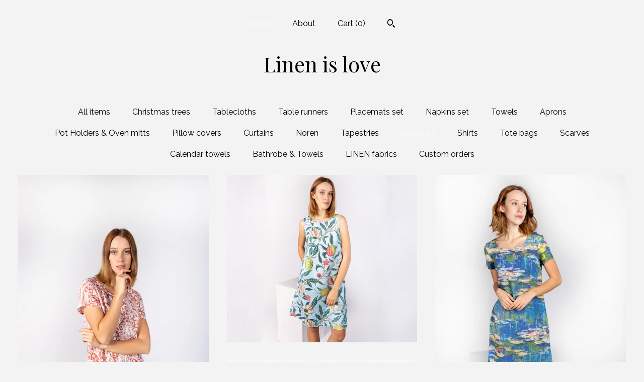

--- FILE ---
content_type: text/html; charset=UTF-8
request_url: https://www.linenislove.com/shop/21358248/dresses
body_size: 11210
content:
<!DOCTYPE html>
<html prefix="og: http://ogp.me/ns#" lang="en">
    <head>
        <meta name="viewport" content="width=device-width, initial-scale=1, user-scalable=yes"/><meta property="content-type" content="text/html; charset=UTF-8" />
    <meta property="X-UA-Compatible" content="IE=edge" /><link rel="icon" href="https://i.etsystatic.com/14773291/r/isla/9d0db2/33208023/isla_75x75.33208023_7277oi6f.jpg" type="image/x-icon" /><meta name="description" content="Christmas table textile & gifts" />

<meta property="og:url" content="https://www.linenislove.com//shop/21358248/dresses" />
<meta property="og:type" content="website" />
<meta property="og:title" content="Linen is love" />
<meta property="og:description" content="Christmas table textile & gifts" />
<meta property="og:image" content="https://i.etsystatic.com/isa/32a836/1408108428219/isa_fullxfull.1408108428219_h0i4.jpg?version=0" />
<meta property="og:site_name" content="Linen is love" />

<meta name="twitter:card" content="summary_large_image" />
<meta name="twitter:title" content="Linen is love" />
<meta name="twitter:description" content="Christmas table textile & gifts" />
<meta name="twitter:image" content="https://i.etsystatic.com/isa/32a836/1408108428219/isa_fullxfull.1408108428219_h0i4.jpg?version=0" /><link rel="canonical" href="https://www.linenislove.com/shop/21358248/dresses" /><meta name="facebook-domain-verification" content="art65157occtcqfspi88du3qoi3cb4" /><script nonce="WovQkUiAYMaoPuGOMKPx6TYL">
    !function(e){var r=e.__etsy_logging={};r.errorQueue=[],e.onerror=function(e,o,t,n,s){r.errorQueue.push([e,o,t,n,s])},r.firedEvents=[];r.perf={e:[],t:!1,MARK_MEASURE_PREFIX:"_etsy_mark_measure_",prefixMarkMeasure:function(e){return"_etsy_mark_measure_"+e}},e.PerformanceObserver&&(r.perf.o=new PerformanceObserver((function(e){r.perf.e=r.perf.e.concat(e.getEntries())})),r.perf.o.observe({entryTypes:["element","navigation","longtask","paint","mark","measure","resource","layout-shift"]}));var o=[];r.eventpipe={q:o,logEvent:function(e){o.push(e)},logEventImmediately:function(e){o.push(e)}};var t=!(Object.assign&&Object.values&&Object.fromEntries&&e.Promise&&Promise.prototype.finally&&e.NodeList&&NodeList.prototype.forEach),n=!!e.CefSharp||!!e.__pw_resume,s=!e.PerformanceObserver||!PerformanceObserver.supportedEntryTypes||0===PerformanceObserver.supportedEntryTypes.length,a=!e.navigator||!e.navigator.sendBeacon,p=t||n,u=[];t&&u.push("fp"),s&&u.push("fo"),a&&u.push("fb"),n&&u.push("fg"),r.bots={isBot:p,botCheck:u}}(window);
</script>
        <title>Dresses  - Linen is love</title>
    <link rel="stylesheet" href="https://www.etsy.com/ac/sasquatch/css/custom-shops/themes/mosaic/main.2ee84c9600b38b.css" type="text/css" />
        <style id="font-style-override">
    @import url(https://fonts.googleapis.com/css?family=Playfair+Display:400,700|Raleway:400,700);

    body, .btn, button {
        font-family: 'Raleway';
    }

    h1, .h1, h2, .h2, h3, .h3, h4,
    .h4, h5, .h5, h6, .h6 {
        font-family: 'Playfair Display';
        font-weight: 700;
    }

    strong, .strong {
        font-weight: 700;
    }

    .primary-font {
        font-family: 'Playfair Display';
    }

    .secondary-font {
        font-family: 'Raleway';
    }

</style>
        <style id="theme-style-overrides"> .compact-header .nav-toggle .patty, .compact-header .nav-toggle:before, .compact-header .nav-toggle:after {  background: #000000; } .compact-header .nav-wrapper, .compact-header nav {  background: #F3F3F3; } body, .header .site-search .search {  background: #F3F3F3; } .header .site-search .search::after {  border-bottom-color: #F3F3F3; } body, a, .cart-trigger, .search-trigger, .reviews .anchor-destination {  color: #000000; } footer .heading:before {  background: #000000; } .listing-tabs .tab-selected {  border-bottom: 1px solid #F3F3F3; } strong, .shop-sections-nav-selected, .tab-triggers .tab-selected, .nav-item-selected, .nav-selected a, .eu-dispute-content a, .reviews.anchor a {  color: #f2faff; } .btn {  background: #f2faff;  border-color: #f2faff;  color: #000000; } .btn:hover {  background: #f2faff; } .listing-purchase-box .listing-title:after {  background: #000000; } .dot-indicators .slick-active button {  background: #f2faff;  border-color: #f2faff; } .dot-indicators button {  background: #000000; } .page-link.selected {  color: #f2faff;  font-weight: bold; } .listing-description a, .tab-content a, .shipping-locale a, .cart .cart-shipping-total a:hover {  color: #f2faff; } .post-divider {  background: #f2faff; } .post-date > * {  background: #F3F3F3; } .post-tags .post-tag {  background: #f2faff;  color: #000000; } .pattern-blog.post-page .related-links a, .btn-link {  background: #F3F3F3;  color: #000000; } .tab-content .eu-dispute-trigger-link {  color: #f2faff; } .announcement {  background: #f2faff;  color: #000000; } .module-event-item {  border-color: #f2faff; }</style>
        
    </head>
    <body class="cart-dropdown" data-nnc="3:1769203664:Z0A4EZ18cC6Vl84cUbHogFK_t4-M:1f45db8d5ec8a6ed1c74644a9d20d796668ae095d3399cc0f582304ac5468f8d" itemscope itemtype="http://schema.org/LocalBusiness">
        
        <div class="content-wrapper">

    <header>
    <div class="full-header header centered-brand-nav-on-top">
        <div class="primary-nav">
            <ul class="nav">
                
<li>
    <a href="/shop" class="nav-item-selected">
        Shop
    </a>
</li>
                
                
<li>
    <a href="/about" >
        About
    </a>
</li>
                
                

                
                <li class="nav-cart">                
                    <a href="#" data-module="cart-trigger" class="cart-trigger">
                        Cart (<span data-ui="cart-count">0</span>)
                    </a>
                </li>
                
                    <li>
                            <div data-module="search-trigger" class="site-search">
        <button class="ss-etsy ss-search search-trigger" data-ui="search-trigger" aria-label="Search"></button>
        <form data-ui="search-bar" class="search" action="/search">
            <input name="q" type="text" placeholder="Search..." aria-label="Search">
            <input class="btn" type="submit" value="Go">
        </form>
    </div>
                    </li>
            </ul>
        </div>

        <div class="branding primary-font">

                <a href="/">
                        <div class="region region-global" data-region="global">
    <div class="module pages-module module-shop-name module-124083276180 " data-module="shop-name">
        <div class="module-inner" data-ui="module-inner">
            <span class="module-shop-name-text shop-name" data-ui="text" itemprop="name">
    Linen is love
</span>
        </div>
    </div>
</div>
                </a>

        </div>
    </div>

    <div data-module="hamburger-nav" class="compact-header 
    title-only
    
            no-icon
            
        
    ">
    <div class="nav-wrapper">
        <div class="col-group">
            <div class="col-xs-12">
                <button aria-label="toggle navigation" class="nav-toggle" data-ui="toggle">
                    <div class="patty"></div>
                </button>

                <div class="cart-trigger-wrapper">
                    <button data-module="cart-trigger" class="ss-etsy ss-cart cart-trigger" aria-label="Cart">
                        <span class="cart-count" data-ui="cart-count">0</span>
                    </button>
                </div>

                <div class="branding primary-font">
                     <h1 class="h2 logo"> 
                    
                        
    <a href="/" class="logo-shop-name">
            <div class="region region-global" data-region="global">
    <div class="module pages-module module-shop-name module-124083276180 " data-module="shop-name">
        <div class="module-inner" data-ui="module-inner">
            <span class="module-shop-name-text shop-name" data-ui="text" itemprop="name">
    Linen is love
</span>
        </div>
    </div>
</div>
    </a>

                    
                     </h1> 
                </div>
            </div>
        </div>
        <nav>
            <ul>
                    <li>
                        <form data-ui="search-bar" class="search" action="/search">
                            <div class="input-prepend-item">
                                <span class="ss-icon ss-search"></span>
                            </div>
                            <input name="q" type="search" aria-label="Search" placeholder="Search...">
                        </form>
                    </li>

                
<li>
    <a href="/shop" class="nav-item-selected">
        Shop
    </a>
</li>
                
                
<li>
    <a href="/about" >
        About
    </a>
</li>
                
                

                
                        <li>
                            <a href="#" role="button" data-module="convo-trigger" class="" >
                                Contact us
                            </a>
                        </li>
            </ul>
        </nav>
    </div>

    <div class="blocker" data-ui="toggle"></div>
</div>
</header>
        

    <div class="col-group">
        <div class="col-xs-12">
                <nav class="shop-sections-nav">
                    <a href="/" class="">
                        All items
                    </a>

                        <a 
                            href="https://www.linenislove.com/shop/22511705/christmas-trees" 
                            class=""
                        >
                            Christmas trees
                        </a>
                        <a 
                            href="https://www.linenislove.com/shop/21815720/tablecloths" 
                            class=""
                        >
                            Tablecloths
                        </a>
                        <a 
                            href="https://www.linenislove.com/shop/21512616/table-runners" 
                            class=""
                        >
                            Table runners
                        </a>
                        <a 
                            href="https://www.linenislove.com/shop/21602168/placemats-set" 
                            class=""
                        >
                            Placemats set
                        </a>
                        <a 
                            href="https://www.linenislove.com/shop/21607810/napkins-set" 
                            class=""
                        >
                            Napkins set
                        </a>
                        <a 
                            href="https://www.linenislove.com/shop/21490347/towels" 
                            class=""
                        >
                            Towels
                        </a>
                        <a 
                            href="https://www.linenislove.com/shop/21363431/aprons" 
                            class=""
                        >
                            Aprons
                        </a>
                        <a 
                            href="https://www.linenislove.com/shop/21358250/pot-holders-oven-mitts" 
                            class=""
                        >
                            Pot Holders & Oven mitts
                        </a>
                        <a 
                            href="https://www.linenislove.com/shop/21654611/pillow-covers" 
                            class=""
                        >
                            Pillow covers
                        </a>
                        <a 
                            href="https://www.linenislove.com/shop/22701566/curtains" 
                            class=""
                        >
                            Curtains
                        </a>
                        <a 
                            href="https://www.linenislove.com/shop/21370075/noren" 
                            class=""
                        >
                            Noren 
                        </a>
                        <a 
                            href="https://www.linenislove.com/shop/22511713/tapestries" 
                            class=""
                        >
                            Tapestries
                        </a>
                        <a 
                            href="https://www.linenislove.com/shop/21358248/dresses" 
                            class="shop-sections-nav-selected"
                        >
                            Dresses 
                        </a>
                        <a 
                            href="https://www.linenislove.com/shop/21428455/shirts" 
                            class=""
                        >
                            Shirts
                        </a>
                        <a 
                            href="https://www.linenislove.com/shop/21465219/tote-bags" 
                            class=""
                        >
                            Tote bags
                        </a>
                        <a 
                            href="https://www.linenislove.com/shop/21370142/scarves" 
                            class=""
                        >
                            Scarves
                        </a>
                        <a 
                            href="https://www.linenislove.com/shop/22973968/calendar-towels" 
                            class=""
                        >
                            Calendar towels
                        </a>
                        <a 
                            href="https://www.linenislove.com/shop/21479374/bathrobe-towels" 
                            class=""
                        >
                            Bathrobe & Towels
                        </a>
                        <a 
                            href="https://www.linenislove.com/shop/22265282/linen-fabrics" 
                            class=""
                        >
                            LINEN fabrics
                        </a>
                        <a 
                            href="https://www.linenislove.com/shop/32940258/custom-orders" 
                            class=""
                        >
                            Custom orders
                        </a>
                </nav>

                <div data-module="shop-sections" class="shop-sections-dropdown">
    <form method="GET" data-ui="form">
        <div class="custom-select" data-ui="custom-select">
            <div class="custom-select-label"><br></div>
            <div class="caret"></div>

            <select data-ui="select">
                <option value="/shop">
                    All items
                </option>
                    <option value="https://www.linenislove.com/shop/22511705/christmas-trees" >
                        Christmas trees
                    </option>
                    <option value="https://www.linenislove.com/shop/21815720/tablecloths" >
                        Tablecloths
                    </option>
                    <option value="https://www.linenislove.com/shop/21512616/table-runners" >
                        Table runners
                    </option>
                    <option value="https://www.linenislove.com/shop/21602168/placemats-set" >
                        Placemats set
                    </option>
                    <option value="https://www.linenislove.com/shop/21607810/napkins-set" >
                        Napkins set
                    </option>
                    <option value="https://www.linenislove.com/shop/21490347/towels" >
                        Towels
                    </option>
                    <option value="https://www.linenislove.com/shop/21363431/aprons" >
                        Aprons
                    </option>
                    <option value="https://www.linenislove.com/shop/21358250/pot-holders-oven-mitts" >
                        Pot Holders & Oven mitts
                    </option>
                    <option value="https://www.linenislove.com/shop/21654611/pillow-covers" >
                        Pillow covers
                    </option>
                    <option value="https://www.linenislove.com/shop/22701566/curtains" >
                        Curtains
                    </option>
                    <option value="https://www.linenislove.com/shop/21370075/noren" >
                        Noren 
                    </option>
                    <option value="https://www.linenislove.com/shop/22511713/tapestries" >
                        Tapestries
                    </option>
                    <option value="https://www.linenislove.com/shop/21358248/dresses" selected>
                        Dresses 
                    </option>
                    <option value="https://www.linenislove.com/shop/21428455/shirts" >
                        Shirts
                    </option>
                    <option value="https://www.linenislove.com/shop/21465219/tote-bags" >
                        Tote bags
                    </option>
                    <option value="https://www.linenislove.com/shop/21370142/scarves" >
                        Scarves
                    </option>
                    <option value="https://www.linenislove.com/shop/22973968/calendar-towels" >
                        Calendar towels
                    </option>
                    <option value="https://www.linenislove.com/shop/21479374/bathrobe-towels" >
                        Bathrobe & Towels
                    </option>
                    <option value="https://www.linenislove.com/shop/22265282/linen-fabrics" >
                        LINEN fabrics
                    </option>
                    <option value="https://www.linenislove.com/shop/32940258/custom-orders" >
                        Custom orders
                    </option>
            </select>
        </div>
    </form>
</div>


                <div data-module="dynamic-grid" class="dynamic-grid">
                    <div class="col-group col-flush">
                        <div class="col-xs-12 col-md-6 col-lg-4" data-ui="dynamic-grid-column"></div>
                        <div class="col-xs-12 hide-sm-down col-md-6 col-lg-4" data-ui="dynamic-grid-column"></div>
                        <div class="col-xs-12 hide-md-down col-lg-4" data-ui="dynamic-grid-column"></div>
                    </div>

                    <div class="listing-cards">
                            <a class="listing-card" href="//www.linenislove.com/listing/818437749/linen-dress-william-morris-arcadia-print" data-ui="dynamic-grid-item">
                                <img width="2000" height="3000" src="https://i.etsystatic.com/14773291/r/il/842d89/5030203315/il_570xN.5030203315_gt6i.jpg" alt="Linen Dress, William Morris Arcadia Print, Short Sleeve" />
                                
                                <span class="card-label">
                                    <span class="card-label-inner">
                                        <span class="title">Linen Dress, William Morris Arcadia Print, Short Sleeve</span>

                                            <span class="price price-with-discount">
        <span class='currency-symbol'>$</span><span class='currency-value'>99.80</span> 
        <span class="line-through">$117.41</span>
    </span>
                                    </span>
                                </span>
                            </a>
                            <a class="listing-card" href="//www.linenislove.com/listing/952046976/william-morris-linen-dress-fruit-print" data-ui="dynamic-grid-item">
                                <img width="1823" height="1601" src="https://i.etsystatic.com/14773291/r/il/12d800/4284915372/il_570xN.4284915372_dytz.jpg" alt="William Morris Linen Dress, Fruit Print Summer Dress with Pockets" />
                                
                                <span class="card-label">
                                    <span class="card-label-inner">
                                        <span class="title">William Morris Linen Dress, Fruit Print Summer Dress with Pockets</span>

                                            <span class="price price-with-discount">
        <span class='currency-symbol'>$</span><span class='currency-value'>89.30</span> 
        <span class="line-through">$105.05</span>
    </span>
                                    </span>
                                </span>
                            </a>
                            <a class="listing-card" href="//www.linenislove.com/listing/1698205560/claude-monet-water-lilies-linen-maxi" data-ui="dynamic-grid-item">
                                <img width="1800" height="2700" src="https://i.etsystatic.com/14773291/r/il/79547f/5957213673/il_570xN.5957213673_505c.jpg" alt="Claude Monet Water Lilies Linen Maxi Dress, Art Print" />
                                
                                <span class="card-label">
                                    <span class="card-label-inner">
                                        <span class="title">Claude Monet Water Lilies Linen Maxi Dress, Art Print</span>

                                            <span class="price price-with-discount">
        <span class='currency-symbol'>$</span><span class='currency-value'>126.06</span> 
        <span class="line-through">$148.31</span>
    </span>
                                    </span>
                                </span>
                            </a>
                            <a class="listing-card" href="//www.linenislove.com/listing/848112602/handmade-linen-dress-midnight-floral" data-ui="dynamic-grid-item">
                                <img width="3000" height="2777" src="https://i.etsystatic.com/14773291/r/il/99605c/2494193674/il_570xN.2494193674_dzow.jpg" alt="Handmade Linen Dress, Midnight Floral Print, Asymmetric Hem" />
                                
                                <span class="card-label">
                                    <span class="card-label-inner">
                                        <span class="title">Handmade Linen Dress, Midnight Floral Print, Asymmetric Hem</span>

                                            <span class="price price-with-discount">
        <span class='currency-symbol'>$</span><span class='currency-value'>126.06</span> 
        <span class="line-through">$148.31</span>
    </span>
                                    </span>
                                </span>
                            </a>
                            <a class="listing-card" href="//www.linenislove.com/listing/1437234502/linen-midi-dress-gustav-klimt-adele-art" data-ui="dynamic-grid-item">
                                <img width="2766" height="2736" src="https://i.etsystatic.com/14773291/r/il/b6e6db/4823774063/il_570xN.4823774063_abwd.jpg" alt="Linen Midi Dress, Gustav Klimt Adele Art Print, Sleeveless Stonewashed Linen" />
                                
                                <span class="card-label">
                                    <span class="card-label-inner">
                                        <span class="title">Linen Midi Dress, Gustav Klimt Adele Art Print, Sleeveless Stonewashed Linen</span>

                                            <span class="price price-with-discount">
        <span class='currency-symbol'>$</span><span class='currency-value'>110.31</span> 
        <span class="line-through">$129.77</span>
    </span>
                                    </span>
                                </span>
                            </a>
                            <a class="listing-card" href="//www.linenislove.com/listing/1724216112/blooming-peonies-linen-dress-womens" data-ui="dynamic-grid-item">
                                <img width="2700" height="2025" src="https://i.etsystatic.com/14773291/r/il/77971d/6020637106/il_570xN.6020637106_mwm6.jpg" alt="Blooming Peonies Linen Dress, Women&#39;s Wedding Guest Dress" />
                                
                                <span class="card-label">
                                    <span class="card-label-inner">
                                        <span class="title">Blooming Peonies Linen Dress, Women&#39;s Wedding Guest Dress</span>

                                            <span class="price price-with-discount">
        <span class='currency-symbol'>$</span><span class='currency-value'>89.30</span> 
        <span class="line-through">$105.05</span>
    </span>
                                    </span>
                                </span>
                            </a>
                            <a class="listing-card" href="//www.linenislove.com/listing/1484922810/linen-dress-gray-toile-de-jouy-print" data-ui="dynamic-grid-item">
                                <img width="2000" height="3000" src="https://i.etsystatic.com/14773291/r/il/fc076e/5030184107/il_570xN.5030184107_8n60.jpg" alt="Linen Dress, Gray Toile de Jouy Print, Sleeveless Summer Dress" />
                                
                                <span class="card-label">
                                    <span class="card-label-inner">
                                        <span class="title">Linen Dress, Gray Toile de Jouy Print, Sleeveless Summer Dress</span>

                                            <span class="price price-with-discount">
        <span class='currency-symbol'>$</span><span class='currency-value'>89.30</span> 
        <span class="line-through">$105.05</span>
    </span>
                                    </span>
                                </span>
                            </a>
                            <a class="listing-card" href="//www.linenislove.com/listing/1454662496/linen-sleeveless-dress-snow-leopard" data-ui="dynamic-grid-item">
                                <img width="2700" height="2025" src="https://i.etsystatic.com/14773291/r/il/fbcf6f/6863715444/il_570xN.6863715444_d1yw.jpg" alt="Linen Sleeveless Dress, Snow Leopard Print, Summer Dress" />
                                
                                <span class="card-label">
                                    <span class="card-label-inner">
                                        <span class="title">Linen Sleeveless Dress, Snow Leopard Print, Summer Dress</span>

                                            <span class="price price-with-discount">
        <span class='currency-symbol'>$</span><span class='currency-value'>89.30</span> 
        <span class="line-through">$105.05</span>
    </span>
                                    </span>
                                </span>
                            </a>
                            <a class="listing-card" href="//www.linenislove.com/listing/1731080695/linen-womens-dress-london-st-pauls" data-ui="dynamic-grid-item">
                                <img width="2700" height="2025" src="https://i.etsystatic.com/14773291/r/il/f1c636/5988990012/il_570xN.5988990012_st0i.jpg" alt="Linen Women&#39;s Dress, London St Paul&#39;s Cathedral Print, Wedding Guest Dress" />
                                
                                <span class="card-label">
                                    <span class="card-label-inner">
                                        <span class="title">Linen Women&#39;s Dress, London St Paul&#39;s Cathedral Print, Wedding Guest Dress</span>

                                            <span class="price price-with-discount">
        <span class='currency-symbol'>$</span><span class='currency-value'>126.06</span> 
        <span class="line-through">$148.31</span>
    </span>
                                    </span>
                                </span>
                            </a>
                            <a class="listing-card" href="//www.linenislove.com/listing/708531649/van-gogh-irises-linen-dress-plus-size" data-ui="dynamic-grid-item">
                                <img width="3000" height="2250" src="https://i.etsystatic.com/14773291/r/il/7ff70d/1951784332/il_570xN.1951784332_s8so.jpg" alt="Van Gogh Irises Linen Dress, Plus Size Summer Dress" />
                                
                                <span class="card-label">
                                    <span class="card-label-inner">
                                        <span class="title">Van Gogh Irises Linen Dress, Plus Size Summer Dress</span>

                                            <span class="price price-with-discount">
        <span class='currency-symbol'>$</span><span class='currency-value'>99.80</span> 
        <span class="line-through">$117.41</span>
    </span>
                                    </span>
                                </span>
                            </a>
                            <a class="listing-card" href="//www.linenislove.com/listing/1499845427/william-morris-linen-dress-arcadia" data-ui="dynamic-grid-item">
                                <img width="2000" height="3000" src="https://i.etsystatic.com/14773291/r/il/44e814/4984766828/il_570xN.4984766828_ku0q.jpg" alt="William Morris Linen Dress, Arcadia Floral Print, Short Sleeve" />
                                
                                <span class="card-label">
                                    <span class="card-label-inner">
                                        <span class="title">William Morris Linen Dress, Arcadia Floral Print, Short Sleeve</span>

                                            <span class="price price-with-discount">
        <span class='currency-symbol'>$</span><span class='currency-value'>126.06</span> 
        <span class="line-through">$148.31</span>
    </span>
                                    </span>
                                </span>
                            </a>
                            <a class="listing-card" href="//www.linenislove.com/listing/1720296345/linen-tunic-dress-raoul-dufy-promenade" data-ui="dynamic-grid-item">
                                <img width="2700" height="2025" src="https://i.etsystatic.com/14773291/r/il/484395/5942559080/il_570xN.5942559080_pnza.jpg" alt="Linen Tunic Dress, Raoul Dufy Promenade Print, Stonewashed Linen" />
                                
                                <span class="card-label">
                                    <span class="card-label-inner">
                                        <span class="title">Linen Tunic Dress, Raoul Dufy Promenade Print, Stonewashed Linen</span>

                                            <span class="price price-with-discount">
        <span class='currency-symbol'>$</span><span class='currency-value'>89.30</span> 
        <span class="line-through">$105.05</span>
    </span>
                                    </span>
                                </span>
                            </a>
                            <a class="listing-card" href="//www.linenislove.com/listing/4326901702/linen-summer-dress-utagawa-kuniyoshi-art" data-ui="dynamic-grid-item">
                                <img width="2025" height="2025" src="https://i.etsystatic.com/14773291/r/il/b33c6b/7022038511/il_570xN.7022038511_1hwo.jpg" alt="Linen Summer Dress, Utagawa Kuniyoshi Art Print" />
                                
                                <span class="card-label">
                                    <span class="card-label-inner">
                                        <span class="title">Linen Summer Dress, Utagawa Kuniyoshi Art Print</span>

                                            <span class="price price-with-discount">
        <span class='currency-symbol'>$</span><span class='currency-value'>99.80</span> 
        <span class="line-through">$117.41</span>
    </span>
                                    </span>
                                </span>
                            </a>
                            <a class="listing-card" href="//www.linenislove.com/listing/1029041707/linen-dress-with-pockets-red-and-yellow" data-ui="dynamic-grid-item">
                                <img width="3000" height="2573" src="https://i.etsystatic.com/14773291/r/il/5b4fc9/6252259308/il_570xN.6252259308_qwgq.jpg" alt="Linen Dress with Pockets, Red and Yellow Blossom Print" />
                                
                                <span class="card-label">
                                    <span class="card-label-inner">
                                        <span class="title">Linen Dress with Pockets, Red and Yellow Blossom Print</span>

                                            <span class="price price-with-discount">
        <span class='currency-symbol'>$</span><span class='currency-value'>99.80</span> 
        <span class="line-through">$117.41</span>
    </span>
                                    </span>
                                </span>
                            </a>
                            <a class="listing-card" href="//www.linenislove.com/listing/1437243392/van-gogh-irises-linen-midi-dress-mustard" data-ui="dynamic-grid-item">
                                <img width="2454" height="2736" src="https://i.etsystatic.com/14773291/r/il/831ae9/4823765203/il_570xN.4823765203_go8w.jpg" alt="Van Gogh Irises Linen Midi Dress, Mustard Yellow Summer Clothing" />
                                
                                <span class="card-label">
                                    <span class="card-label-inner">
                                        <span class="title">Van Gogh Irises Linen Midi Dress, Mustard Yellow Summer Clothing</span>

                                            <span class="price price-with-discount">
        <span class='currency-symbol'>$</span><span class='currency-value'>126.06</span> 
        <span class="line-through">$148.31</span>
    </span>
                                    </span>
                                </span>
                            </a>
                            <a class="listing-card" href="//www.linenislove.com/listing/631054537/hokusai-linen-dress-lake-suwa-print" data-ui="dynamic-grid-item">
                                <img width="2000" height="3000" src="https://i.etsystatic.com/14773291/r/il/2385cb/4384785555/il_570xN.4384785555_tiel.jpg" alt="Hokusai Linen Dress, Lake Suwa Print, Short Sleeve Vintage Style" />
                                
                                <span class="card-label">
                                    <span class="card-label-inner">
                                        <span class="title">Hokusai Linen Dress, Lake Suwa Print, Short Sleeve Vintage Style</span>

                                            <span class="price price-with-discount">
        <span class='currency-symbol'>$</span><span class='currency-value'>99.80</span> 
        <span class="line-through">$117.41</span>
    </span>
                                    </span>
                                </span>
                            </a>
                            <a class="listing-card" href="//www.linenislove.com/listing/4305748450/snow-leopard-linen-midi-dress-summer" data-ui="dynamic-grid-item">
                                <img width="2700" height="2025" src="https://i.etsystatic.com/14773291/r/il/14fb87/6911716057/il_570xN.6911716057_ojww.jpg" alt="Snow Leopard Linen Midi Dress, Summer Clothing" />
                                
                                <span class="card-label">
                                    <span class="card-label-inner">
                                        <span class="title">Snow Leopard Linen Midi Dress, Summer Clothing</span>

                                            <span class="price price-with-discount">
        <span class='currency-symbol'>$</span><span class='currency-value'>126.06</span> 
        <span class="line-through">$148.31</span>
    </span>
                                    </span>
                                </span>
                            </a>
                            <a class="listing-card" href="//www.linenislove.com/listing/4305746282/snow-leopard-linen-tunic-dress-summer" data-ui="dynamic-grid-item">
                                <img width="2700" height="2025" src="https://i.etsystatic.com/14773291/r/il/381112/6911704857/il_570xN.6911704857_6rf9.jpg" alt="Snow Leopard Linen Tunic Dress, Summer Dress" />
                                
                                <span class="card-label">
                                    <span class="card-label-inner">
                                        <span class="title">Snow Leopard Linen Tunic Dress, Summer Dress</span>

                                            <span class="price price-with-discount">
        <span class='currency-symbol'>$</span><span class='currency-value'>89.30</span> 
        <span class="line-through">$105.05</span>
    </span>
                                    </span>
                                </span>
                            </a>
                            <a class="listing-card" href="//www.linenislove.com/listing/1430154629/linen-midi-dress-claude-monet-water-lily" data-ui="dynamic-grid-item">
                                <img width="3000" height="2764" src="https://i.etsystatic.com/14773291/r/il/f76173/4685027532/il_570xN.4685027532_4edp.jpg" alt="Linen Midi Dress, Claude Monet Water Lily Print, Sleeveless Pocket Dress" />
                                
                                <span class="card-label">
                                    <span class="card-label-inner">
                                        <span class="title">Linen Midi Dress, Claude Monet Water Lily Print, Sleeveless Pocket Dress</span>

                                            <span class="price price-with-discount">
        <span class='currency-symbol'>$</span><span class='currency-value'>110.31</span> 
        <span class="line-through">$129.77</span>
    </span>
                                    </span>
                                </span>
                            </a>
                            <a class="listing-card" href="//www.linenislove.com/listing/592790308/claude-monet-linen-dress-short-sleeve" data-ui="dynamic-grid-item">
                                <img width="2694" height="2700" src="https://i.etsystatic.com/14773291/r/il/20769d/4684682806/il_570xN.4684682806_f7c8.jpg" alt="Claude Monet Linen Dress, Short Sleeve Art Tunic, Plus Size" />
                                
                                <span class="card-label">
                                    <span class="card-label-inner">
                                        <span class="title">Claude Monet Linen Dress, Short Sleeve Art Tunic, Plus Size</span>

                                            <span class="price price-with-discount">
        <span class='currency-symbol'>$</span><span class='currency-value'>99.80</span> 
        <span class="line-through">$117.41</span>
    </span>
                                    </span>
                                </span>
                            </a>
                    </div>

                        <div class="shop-pagination">
                                <div class="items-pager">
                <a aria-label="Previous page of results" tabindex="-1" class="pager-link-disabled pager-arrow page-link pager-backward" href="#">
                    <span class="ss-icon ss-navigateleft"></span>
                </a>

        <div class="pages">
                    <a class="page-link selected" href="/shop/21358248/dresses?page=1">1</a>
                    <a class="page-link " href="/shop/21358248/dresses?page=2">2</a>
                    <a class="page-link " href="/shop/21358248/dresses?page=3">3</a>
                    <a class="page-link " href="/shop/21358248/dresses?page=4">4</a>
                    <a class="page-link " href="/shop/21358248/dresses?page=5">5</a>
                    <a class="page-link " href="/shop/21358248/dresses?page=6">6</a>
                    <a class="page-link " href="/shop/21358248/dresses?page=7">7</a>
                    <a class="page-link " href="/shop/21358248/dresses?page=8">8</a>
                    <span class="ellipsis">...</span>
                    <a class="page-link " href="/shop/21358248/dresses?page=13">13</a>
        </div>

                <a aria-label="Next page of results" class="pager-arrow page-link pager-forward" href="/shop/21358248/dresses?page=2">
                    <span class="ss-icon ss-navigateright"></span>
                </a>
    </div>
                        </div>
                </div>
        </div>
    </div>
</div>

<footer data-module="footer" class="without-email-form">
        
    <div class="content-wrapper">
        <div class="col-group">
            <div class="col-xs-12 col-md-4">
                <div class="footer-section">
                    <h3 class="heading">
                        Navigate
                    </h3>
                    <nav>
                        <ul>
                            
<li>
    <a href="/shop" class="nav-item-selected">
        Shop
    </a>
</li>
                            
                            
<li>
    <a href="/about" >
        About
    </a>
</li>
                            
                            
                            
<li>
    <a href="/policy" >
        Shipping and Policies
    </a>
</li>
                            
                            
                                    <li>
                                        <button data-module="convo-trigger" class=" btn-link" >
                                            Contact us
                                        </button>
                                    </li>
                        </ul>
                    </nav>
                </div>
            </div>

            <div class="col-xs-12 col-md-4">
                <div class="footer-section">
                        <h3 class="heading">
                            Elsewhere
                        </h3>
                        <nav>
                            <ul>
                                    <li>
                                        <a href="http://www.facebook.com/printsonlinen" target="_blank">
                                            Facebook
                                        </a>
                                    </li>
                                    <li>
                                        <a href="https://twitter.com/Linenislove" target="_blank">
                                            Twitter
                                        </a>
                                    </li>
                                    <li>
                                        <a href="https://www.instagram.com/linenislove/" target="_blank">
                                            Instagram
                                        </a>
                                    </li>
                                    <li>
                                        <a href="https://www.pinterest.com/linenislove/" target="_blank">
                                            Pinterest
                                        </a>
                                    </li>
                            </ul>
                        </nav>
                </div>
            </div>

            <div class="col-xs-12 col-md-4">
                <div class="footer-section footer-fine-print">
                        <h3 class="heading">
                            Fine Print
                        </h3>
                        <ul>
                            <li>
                                All rights reserved
                            </li>
                            <li class="break-long">
                                &copy; 2026 Linen is love
                            </li>
                            <li class="footer-powered">
                                <a href="https://www.etsy.com/pattern?ref=linenislove-pwrdby" target="_blank" data-no-preview-hijack>
    Powered by Etsy
</a>
                            </li>
                        </ul>
                    </div>
                </div>
            </div>
        </div>
    </div>
</footer>

    <div data-module="cart" class="cart" role="dialog">
        <div class="store-cart-container" data-ui="cart-box" tabindex="0">
            <div class="store-cart-box">
                <div class="cart-header">
                        <span class="item-count">0 items in your cart</span>
                    <button class="close-cart" data-ui="close-cart" aria-label="Close">Close</button>
                    <button class="close-cart-x-button" data-ui="close-cart" aria-label="Close"> <span class="close-cart-x-icon"></span> </button>
                </div>

                <div class="cart-content clearfix" data-ui="cart-content">
                        <div class="cart-empty">
                            <h3>Keep shopping! :)</h3>
                        </div>
                </div>

            </div>
        </div>
    </div>
 <div class="impressum-form-container">
    <div class="impressum impressum-form" data-ui="impressum">
        <div class="inner-container">
            <div class="impressum-header">
                <h3>Legal imprint</h3>
                <div class="impressum-content" data-ui="impressum-content"></div>
            </div>
             <div class="impressum-close-btn form-button-container">
                <button class="btn" data-ui="impressum-close-btn">
                    <span class="btn-text">Close</span>
                </button>
            </div>
        </div>
    </div>
</div>
        
        <script nonce="WovQkUiAYMaoPuGOMKPx6TYL">
    window.Etsy = window.Etsy || {};
    window.Etsy.Context = {"page_guid":"10173f8f4218.8b3a833b09e1fd5d35ee.00","clientlogger":{"is_enabled":true,"endpoint":"\/clientlog","logs_per_page":6,"id":"Eu_6XmtI3qf51Jo_r-X3Od2NbF7c","digest":"0fdb76494c1351d1d1096d153b8d346a379fa849","enabled_features":["info","warn","error","basic","uncaught"]}};
</script>

<script nonce="WovQkUiAYMaoPuGOMKPx6TYL">
    __webpack_public_path__ = "https://www.etsy.com/ac/evergreenVendor/js/en-US/"
</script>
    <script src="https://www.etsy.com/ac/evergreenVendor/js/en-US/vendor_bundle.1e397356b19ae5cf6c49.js" nonce="WovQkUiAYMaoPuGOMKPx6TYL" defer></script>
    <script src="https://www.etsy.com/paula/v3/polyfill.min.js?etsy-v=v5&flags=gated&features=AbortController%2CDOMTokenList.prototype.@@iterator%2CDOMTokenList.prototype.forEach%2CIntersectionObserver%2CIntersectionObserverEntry%2CNodeList.prototype.@@iterator%2CNodeList.prototype.forEach%2CObject.preventExtensions%2CString.prototype.anchor%2CString.raw%2Cdefault%2Ces2015%2Ces2016%2Ces2017%2Ces2018%2Ces2019%2Ces2020%2Ces2021%2Ces2022%2Cfetch%2CgetComputedStyle%2CmatchMedia%2Cperformance.now" nonce="WovQkUiAYMaoPuGOMKPx6TYL" defer></script>
    <script src="https://www.etsy.com/ac/evergreenVendor/js/en-US/custom-shops/themes/mosaic/main.5e61b1f457d4457d4061.js" nonce="WovQkUiAYMaoPuGOMKPx6TYL" defer></script>
        <script type='text/javascript' nonce='WovQkUiAYMaoPuGOMKPx6TYL'>
    window.__etsy_logging=window.__etsy_logging||{perf:{}};window.__etsy_logging.url="\/\/www.etsy.com\/bcn\/beacon";window.__etsy_logging.defaults={"ab":{"xplat.runtime_config_service.ramp":["on","x","b4354c"],"custom_shops.buyer.SSL_base_redirect":["on","x","6b51d2"],"custom_shops.domains.multiple_connected_support":["on","x","ffc63f"],"osx.swedish_language":["ineligible","e","d8527a"],"custom_shops.ssl_enabled":["on","x","74c2fc"],"custom_shops.language_translation_control":["on","x","211770"],"custom_shops.sellers.dashboard.pages":["on","x","12e2b2"],"iat.mt.de":["ineligible","e","6fe2bd"],"iat.mt.fr":["ineligible","e","781db2"],"made_for_cats.persotools.personalization_charging_cart":["off","x","74ea89"],"checkout.price_decreased_in_cart_message":["on","x","9e7469"],"checkout\/covid_shipping_restrictions":["ineligible","e","153e2d"],"checkout.memoize_purchase_state_verifier_error":["on","x","164c8f"],"checkout.use_memoized_purchase_state_data_to_verify_listing_restoration":["on","x","7aef85"],"checkout.split_shop_and_listing_cart_purchase_state_verification":["off","x","3cc63a"],"fulfillment_platform.country_to_country_multi_edd.web":["on","x","545db4"],"fulfillment_platform.country_to_country_multi_edd.boe":["ineligible","e","4b02c5"],"custom_shops.sellers.pattern_only_listings":["on","x","c9aef0"],"android_image_filename_hack":["ineligible","e","9c9013"],"disambiguate_usd_outside_usa":["ineligible","e","c8897d"],"builda_scss":["sasquatch","x","96bd82"],"web_components.mustache_filter_request":["on","x","fa4665"],"custom_shops.custom_pages.events":["on","x","6d3e42"],"custom_shops.custom_pages.gallery":["on","x","8fddb4"],"custom_shops.ad_track":["on","x","9a8e38"],"convos.guest_convos.guest_shardifier":["on","x","d9e244"],"custom_shops.sellers.search":["on","x","7a9a12"],"custom_shops.sellers.dashboard.module_featured":["on","x","9b0feb"],"custom_shops.sellers.secondary_font":["on","x","aa2c58"],"polyfills":["on","x","db574b"],"polyfill_experiment_4":["no_filtering","x","0e8409"]},"user_id":null,"page_guid":"10173f8f4218.8b3a833b09e1fd5d35ee.00","page_guid_source":"guid-source-generated","version":1,"request_uuid":"Eu_6XmtI3qf51Jo_r-X3Od2NbF7c","cdn-provider":"","header_fingerprint":"ua","header_signature":"5ea1461e449bce1cee11af152f6b3da8","ip_org":"Amazon.com","ref":"","loc":"http:\/\/www.linenislove.com\/shop\/21358248\/dresses","locale_currency_code":"USD","pref_language":"en-US","region":"US","detected_currency_code":"USD","detected_language":"en-US","detected_region":"US","isWhiteListedMobileDevice":false,"isMobileRequestIgnoreCookie":false,"isMobileRequest":false,"isMobileDevice":false,"isMobileSupported":false,"isTabletSupported":false,"isTouch":false,"isEtsyApp":false,"isPreviewRequest":false,"isChromeInstantRequest":false,"isMozPrefetchRequest":false,"isTestAccount":false,"isSupportLogin":false,"isInternal":false,"isInWebView":false,"botCheck":["da","dc","ua"],"isBot":true,"isSyntheticTest":false,"event_source":"customshops","browser_id":"vZzFYTDNEM8n2rMetusw8XMgNeLX","gdpr_tp":3,"gdpr_p":3,"transcend_strategy_consent_loaded_status":"FetchMiss","transcend_strategy_initial_fetch_time_ms":null,"transcend_strategy_consent_reconciled_time_ms":null,"legacy_p":3,"legacy_tp":3,"cmp_tp":false,"cmp_p":false,"device_identifier":{"source":"new_uaid_cookie","value":"vZzFYTDNEM8n2rMetusw8XMgNeLX"},"page_time":259,"load_strategy":"page_navigation"};
    !function(e,t){var n=e.__etsy_logging,o=n.url,i=n.firedEvents,a=n.defaults,r=a.ab||{},s=n.bots.botCheck,c=n.bots.isBot;n.mergeObject=function(e){for(var t=1;t<arguments.length;t++){var n=arguments[t];for(var o in n)Object.prototype.hasOwnProperty.call(n,o)&&(e[o]=n[o])}return e};!a.ref&&(a.ref=t.referrer),!a.loc&&(a.loc=e.location.href),!a.webkit_page_visibility&&(a.webkit_page_visibility=t.webkitVisibilityState),!a.event_source&&(a.event_source="web"),a.event_logger="frontend",a.isIosApp&&!0===a.isIosApp?a.event_source="ios":a.isAndroidApp&&!0===a.isAndroidApp&&(a.event_source="android"),s.length>0&&(a.botCheck=a.botCheck||[],a.botCheck=a.botCheck.concat(s)),a.isBot=c,t.wasDiscarded&&(a.was_discarded=!0);var v=function(t){if(e.XMLHttpRequest){var n=new XMLHttpRequest;n.open("POST",o,!0),n.send(JSON.stringify(t))}};n.updateLoc=function(e){e!==a.loc&&(a.ref=a.loc,a.loc=e)},n.adminPublishEvent=function(n){"function"==typeof e.CustomEvent&&t.dispatchEvent(new CustomEvent("eventpipeEvent",{detail:n})),i.push(n)},n.preparePEPerfBeaconAbMismatchEventIfNecessary=function(){if(!0===n.shouldLogAbMismatch){var e=n.abVariantsForMismatchEvent;for(var t in r)if(Object.prototype.hasOwnProperty.call(r,t)){var o=r[t];if(void 0!==o){var i=o[0];if(void 0!==i){var a=e[t];void 0===a&&(a={});var s=a[i];void 0===s&&(s=[]),s.push({name:"default",selector:o[1],hash:o[2]}),a[i]=s,e[t]=a}}}n.abVariantsForMismatchEvent=e}},n.sendEvents=function(t,i){var s=a;if("perf"===i){var c={event_logger:i};n.asyncAb&&(n.preparePEPerfBeaconAbMismatchEventIfNecessary(),c.ab=n.mergeObject({},n.asyncAb,r)),s=n.mergeObject({},a,c)}var f={events:t,shared:s};e.navigator&&"function"==typeof e.navigator.sendBeacon?function(t){t.events.forEach((function(e){e.attempted_send_beacon=!0})),e.navigator.sendBeacon(o,JSON.stringify(t))||(t.events.forEach((function(e){e.send_beacon_failed=!0})),v(t))}(f):v(f),n.adminPublishEvent(f)}}(window,document);
</script>

<script type='text/javascript' nonce='WovQkUiAYMaoPuGOMKPx6TYL'>window.__etsy_logging.eventpipe.primary_complement={"attributes":{"guid":"10173f8f47e1.26450b3346b18f81d3a3.00","event_name":"default_primary_event_complementary","event_logger":"frontend","primary_complement":true}};!function(e){var t=e.__etsy_logging,i=t.eventpipe,n=i.primary_complement,o=t.defaults.page_guid,r=t.sendEvents,a=i.q,c=void 0,d=[],h=0,u="frontend",l="perf";function g(){var e,t,i=(h++).toString(16);return o.substr(0,o.length-2)+((t=2-(e=i).length)>0?new Array(t+1).join("0")+e:e)}function v(e){e.guid=g(),c&&(clearTimeout(c),c=void 0),d.push(e),c=setTimeout((function(){r(d,u),d=[]}),50)}!function(t){var i=document.documentElement;i&&(i.clientWidth&&(t.viewport_width=i.clientWidth),i.clientHeight&&(t.viewport_height=i.clientHeight));var n=e.screen;n&&(n.height&&(t.screen_height=n.height),n.width&&(t.screen_width=n.width)),e.devicePixelRatio&&(t.device_pixel_ratio=e.devicePixelRatio),e.orientation&&(t.orientation=e.orientation),e.matchMedia&&(t.dark_mode_enabled=e.matchMedia("(prefers-color-scheme: dark)").matches)}(n.attributes),v(n.attributes),i.logEvent=v,i.logEventImmediately=function(e){var t="perf"===e.event_name?l:u;e.guid=g(),r([e],t)},a.forEach((function(e){v(e)}))}(window);</script>
        <script nonce="WovQkUiAYMaoPuGOMKPx6TYL">
    window.dataLayer = [
    {
        "tp_consent": "yes",
        "Language": "en-US",
        "Region": "US",
        "Currency": "USD",
        "UAID": "vZzFYTDNEM8n2rMetusw8XMgNeLX",
        "DetectedRegion": "US",
        "uuid": 1769203664,
        "request_start_time": 1769203664
    }
];
</script>
<noscript>
    <iframe src="//www.googletagmanager.com/ns.html?id=GTM-TG543P"
        height="0" width="0" style="display:none;visibility:hidden"></iframe>
</noscript>
<script nonce='WovQkUiAYMaoPuGOMKPx6TYL'>
(function(w,d,s,l,i){w[l]=w[l]||[];w[l].push({'gtm.start':
new Date().getTime(),event:'gtm.js'});var f=d.getElementsByTagName(s)[0],
j=d.createElement(s),dl=l!='dataLayer'?'&l='+l:'';j.async=true;j.src=
'//www.googletagmanager.com/gtm.js?id='+i+dl;var n=d.querySelector('[nonce]');
n&&j.setAttribute('nonce',n.nonce||n.getAttribute('nonce'));f.parentNode.insertBefore(j,f);
})(window,document,'script','dataLayer','GTM-TG543P');

</script>
        <script nonce="WovQkUiAYMaoPuGOMKPx6TYL">
            window.PatternContext = {};
            window.PatternContext.ContactFormData = {"messages":{"contact_valid_name":"Please enter a valid name","contact_valid_email":"Please enter a valid Email","contact_msg_placeholder":"Click here to enter a message","contact_thanks_short":"Thanks for getting in touch!","contact_thanks_long":"We will get back to you as soon as we can. Meanwhile, you can check your email for receipt of the message.","contact_confirm":"Please confirm your email.","contact_signature":"Your friend,","contact_continue":"Continue Browsing","contact_loading":"Loading","contact_submit":"Submit","contact_email_label":"Email","contact_name_label":"Name","contact_terms":"By clicking submit, you agree to Etsy\u2019s <a href=\"http:\/\/www.etsy.com\/legal\/terms\" target=\"_blank\">Terms of Use<\/a> and <a href=\"http:\/\/www.etsy.com\/legal\/privacy\" target=\"_blank\">Privacy Policy<\/a>.","modal_close":"Close","general_contact_us":"Contact us"},"shop_display_name":"Linen is love","listing":false};
        </script>
    </body>
</html>